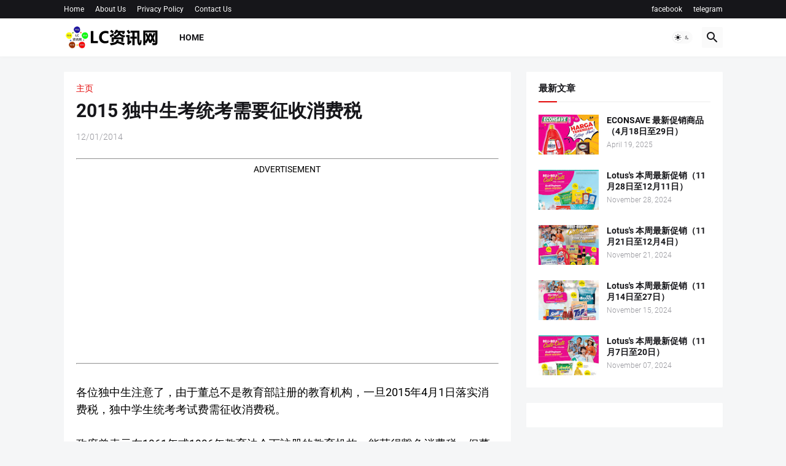

--- FILE ---
content_type: text/html; charset=utf-8
request_url: https://www.google.com/recaptcha/api2/aframe
body_size: 267
content:
<!DOCTYPE HTML><html><head><meta http-equiv="content-type" content="text/html; charset=UTF-8"></head><body><script nonce="nqtvRDg2xVPBG7qbhQ3mag">/** Anti-fraud and anti-abuse applications only. See google.com/recaptcha */ try{var clients={'sodar':'https://pagead2.googlesyndication.com/pagead/sodar?'};window.addEventListener("message",function(a){try{if(a.source===window.parent){var b=JSON.parse(a.data);var c=clients[b['id']];if(c){var d=document.createElement('img');d.src=c+b['params']+'&rc='+(localStorage.getItem("rc::a")?sessionStorage.getItem("rc::b"):"");window.document.body.appendChild(d);sessionStorage.setItem("rc::e",parseInt(sessionStorage.getItem("rc::e")||0)+1);localStorage.setItem("rc::h",'1768628991938');}}}catch(b){}});window.parent.postMessage("_grecaptcha_ready", "*");}catch(b){}</script></body></html>